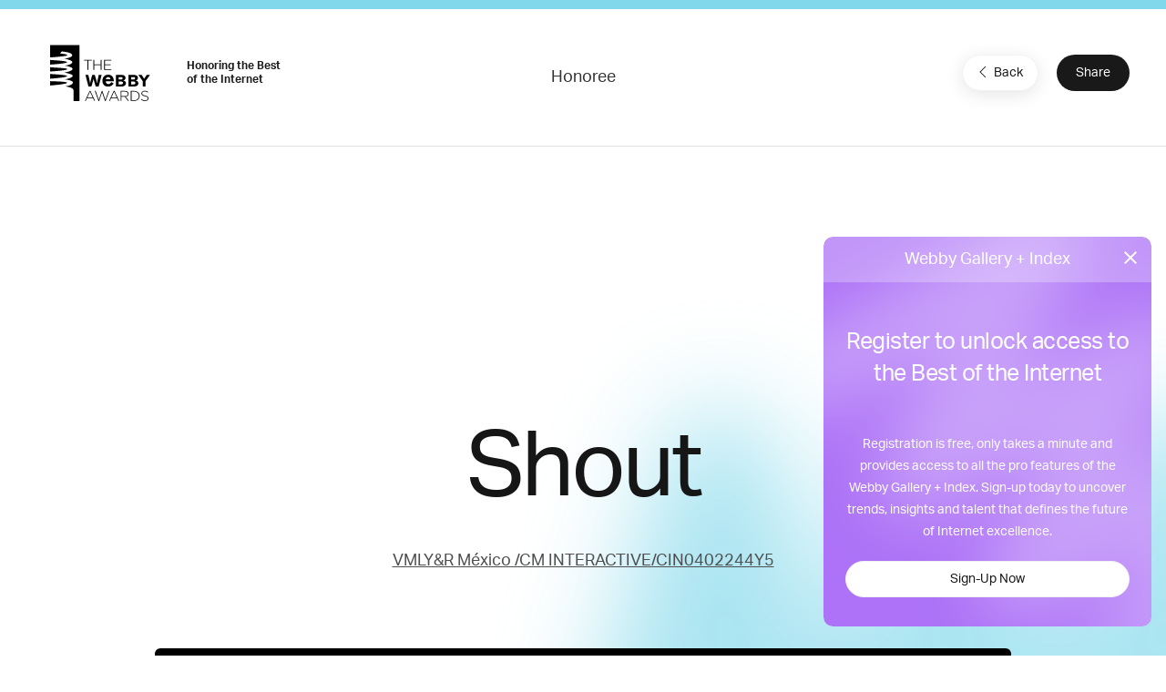

--- FILE ---
content_type: text/html; charset=utf-8
request_url: https://www.google.com/recaptcha/api2/anchor?ar=1&k=6LcC5f8qAAAAAN7E3g2z0N_EoPq3Vri8uXzTmFiO&co=aHR0cHM6Ly93aW5uZXJzLndlYmJ5YXdhcmRzLmNvbTo0NDM.&hl=en&v=N67nZn4AqZkNcbeMu4prBgzg&size=invisible&anchor-ms=20000&execute-ms=30000&cb=4szfxv9ha9qs
body_size: 48662
content:
<!DOCTYPE HTML><html dir="ltr" lang="en"><head><meta http-equiv="Content-Type" content="text/html; charset=UTF-8">
<meta http-equiv="X-UA-Compatible" content="IE=edge">
<title>reCAPTCHA</title>
<style type="text/css">
/* cyrillic-ext */
@font-face {
  font-family: 'Roboto';
  font-style: normal;
  font-weight: 400;
  font-stretch: 100%;
  src: url(//fonts.gstatic.com/s/roboto/v48/KFO7CnqEu92Fr1ME7kSn66aGLdTylUAMa3GUBHMdazTgWw.woff2) format('woff2');
  unicode-range: U+0460-052F, U+1C80-1C8A, U+20B4, U+2DE0-2DFF, U+A640-A69F, U+FE2E-FE2F;
}
/* cyrillic */
@font-face {
  font-family: 'Roboto';
  font-style: normal;
  font-weight: 400;
  font-stretch: 100%;
  src: url(//fonts.gstatic.com/s/roboto/v48/KFO7CnqEu92Fr1ME7kSn66aGLdTylUAMa3iUBHMdazTgWw.woff2) format('woff2');
  unicode-range: U+0301, U+0400-045F, U+0490-0491, U+04B0-04B1, U+2116;
}
/* greek-ext */
@font-face {
  font-family: 'Roboto';
  font-style: normal;
  font-weight: 400;
  font-stretch: 100%;
  src: url(//fonts.gstatic.com/s/roboto/v48/KFO7CnqEu92Fr1ME7kSn66aGLdTylUAMa3CUBHMdazTgWw.woff2) format('woff2');
  unicode-range: U+1F00-1FFF;
}
/* greek */
@font-face {
  font-family: 'Roboto';
  font-style: normal;
  font-weight: 400;
  font-stretch: 100%;
  src: url(//fonts.gstatic.com/s/roboto/v48/KFO7CnqEu92Fr1ME7kSn66aGLdTylUAMa3-UBHMdazTgWw.woff2) format('woff2');
  unicode-range: U+0370-0377, U+037A-037F, U+0384-038A, U+038C, U+038E-03A1, U+03A3-03FF;
}
/* math */
@font-face {
  font-family: 'Roboto';
  font-style: normal;
  font-weight: 400;
  font-stretch: 100%;
  src: url(//fonts.gstatic.com/s/roboto/v48/KFO7CnqEu92Fr1ME7kSn66aGLdTylUAMawCUBHMdazTgWw.woff2) format('woff2');
  unicode-range: U+0302-0303, U+0305, U+0307-0308, U+0310, U+0312, U+0315, U+031A, U+0326-0327, U+032C, U+032F-0330, U+0332-0333, U+0338, U+033A, U+0346, U+034D, U+0391-03A1, U+03A3-03A9, U+03B1-03C9, U+03D1, U+03D5-03D6, U+03F0-03F1, U+03F4-03F5, U+2016-2017, U+2034-2038, U+203C, U+2040, U+2043, U+2047, U+2050, U+2057, U+205F, U+2070-2071, U+2074-208E, U+2090-209C, U+20D0-20DC, U+20E1, U+20E5-20EF, U+2100-2112, U+2114-2115, U+2117-2121, U+2123-214F, U+2190, U+2192, U+2194-21AE, U+21B0-21E5, U+21F1-21F2, U+21F4-2211, U+2213-2214, U+2216-22FF, U+2308-230B, U+2310, U+2319, U+231C-2321, U+2336-237A, U+237C, U+2395, U+239B-23B7, U+23D0, U+23DC-23E1, U+2474-2475, U+25AF, U+25B3, U+25B7, U+25BD, U+25C1, U+25CA, U+25CC, U+25FB, U+266D-266F, U+27C0-27FF, U+2900-2AFF, U+2B0E-2B11, U+2B30-2B4C, U+2BFE, U+3030, U+FF5B, U+FF5D, U+1D400-1D7FF, U+1EE00-1EEFF;
}
/* symbols */
@font-face {
  font-family: 'Roboto';
  font-style: normal;
  font-weight: 400;
  font-stretch: 100%;
  src: url(//fonts.gstatic.com/s/roboto/v48/KFO7CnqEu92Fr1ME7kSn66aGLdTylUAMaxKUBHMdazTgWw.woff2) format('woff2');
  unicode-range: U+0001-000C, U+000E-001F, U+007F-009F, U+20DD-20E0, U+20E2-20E4, U+2150-218F, U+2190, U+2192, U+2194-2199, U+21AF, U+21E6-21F0, U+21F3, U+2218-2219, U+2299, U+22C4-22C6, U+2300-243F, U+2440-244A, U+2460-24FF, U+25A0-27BF, U+2800-28FF, U+2921-2922, U+2981, U+29BF, U+29EB, U+2B00-2BFF, U+4DC0-4DFF, U+FFF9-FFFB, U+10140-1018E, U+10190-1019C, U+101A0, U+101D0-101FD, U+102E0-102FB, U+10E60-10E7E, U+1D2C0-1D2D3, U+1D2E0-1D37F, U+1F000-1F0FF, U+1F100-1F1AD, U+1F1E6-1F1FF, U+1F30D-1F30F, U+1F315, U+1F31C, U+1F31E, U+1F320-1F32C, U+1F336, U+1F378, U+1F37D, U+1F382, U+1F393-1F39F, U+1F3A7-1F3A8, U+1F3AC-1F3AF, U+1F3C2, U+1F3C4-1F3C6, U+1F3CA-1F3CE, U+1F3D4-1F3E0, U+1F3ED, U+1F3F1-1F3F3, U+1F3F5-1F3F7, U+1F408, U+1F415, U+1F41F, U+1F426, U+1F43F, U+1F441-1F442, U+1F444, U+1F446-1F449, U+1F44C-1F44E, U+1F453, U+1F46A, U+1F47D, U+1F4A3, U+1F4B0, U+1F4B3, U+1F4B9, U+1F4BB, U+1F4BF, U+1F4C8-1F4CB, U+1F4D6, U+1F4DA, U+1F4DF, U+1F4E3-1F4E6, U+1F4EA-1F4ED, U+1F4F7, U+1F4F9-1F4FB, U+1F4FD-1F4FE, U+1F503, U+1F507-1F50B, U+1F50D, U+1F512-1F513, U+1F53E-1F54A, U+1F54F-1F5FA, U+1F610, U+1F650-1F67F, U+1F687, U+1F68D, U+1F691, U+1F694, U+1F698, U+1F6AD, U+1F6B2, U+1F6B9-1F6BA, U+1F6BC, U+1F6C6-1F6CF, U+1F6D3-1F6D7, U+1F6E0-1F6EA, U+1F6F0-1F6F3, U+1F6F7-1F6FC, U+1F700-1F7FF, U+1F800-1F80B, U+1F810-1F847, U+1F850-1F859, U+1F860-1F887, U+1F890-1F8AD, U+1F8B0-1F8BB, U+1F8C0-1F8C1, U+1F900-1F90B, U+1F93B, U+1F946, U+1F984, U+1F996, U+1F9E9, U+1FA00-1FA6F, U+1FA70-1FA7C, U+1FA80-1FA89, U+1FA8F-1FAC6, U+1FACE-1FADC, U+1FADF-1FAE9, U+1FAF0-1FAF8, U+1FB00-1FBFF;
}
/* vietnamese */
@font-face {
  font-family: 'Roboto';
  font-style: normal;
  font-weight: 400;
  font-stretch: 100%;
  src: url(//fonts.gstatic.com/s/roboto/v48/KFO7CnqEu92Fr1ME7kSn66aGLdTylUAMa3OUBHMdazTgWw.woff2) format('woff2');
  unicode-range: U+0102-0103, U+0110-0111, U+0128-0129, U+0168-0169, U+01A0-01A1, U+01AF-01B0, U+0300-0301, U+0303-0304, U+0308-0309, U+0323, U+0329, U+1EA0-1EF9, U+20AB;
}
/* latin-ext */
@font-face {
  font-family: 'Roboto';
  font-style: normal;
  font-weight: 400;
  font-stretch: 100%;
  src: url(//fonts.gstatic.com/s/roboto/v48/KFO7CnqEu92Fr1ME7kSn66aGLdTylUAMa3KUBHMdazTgWw.woff2) format('woff2');
  unicode-range: U+0100-02BA, U+02BD-02C5, U+02C7-02CC, U+02CE-02D7, U+02DD-02FF, U+0304, U+0308, U+0329, U+1D00-1DBF, U+1E00-1E9F, U+1EF2-1EFF, U+2020, U+20A0-20AB, U+20AD-20C0, U+2113, U+2C60-2C7F, U+A720-A7FF;
}
/* latin */
@font-face {
  font-family: 'Roboto';
  font-style: normal;
  font-weight: 400;
  font-stretch: 100%;
  src: url(//fonts.gstatic.com/s/roboto/v48/KFO7CnqEu92Fr1ME7kSn66aGLdTylUAMa3yUBHMdazQ.woff2) format('woff2');
  unicode-range: U+0000-00FF, U+0131, U+0152-0153, U+02BB-02BC, U+02C6, U+02DA, U+02DC, U+0304, U+0308, U+0329, U+2000-206F, U+20AC, U+2122, U+2191, U+2193, U+2212, U+2215, U+FEFF, U+FFFD;
}
/* cyrillic-ext */
@font-face {
  font-family: 'Roboto';
  font-style: normal;
  font-weight: 500;
  font-stretch: 100%;
  src: url(//fonts.gstatic.com/s/roboto/v48/KFO7CnqEu92Fr1ME7kSn66aGLdTylUAMa3GUBHMdazTgWw.woff2) format('woff2');
  unicode-range: U+0460-052F, U+1C80-1C8A, U+20B4, U+2DE0-2DFF, U+A640-A69F, U+FE2E-FE2F;
}
/* cyrillic */
@font-face {
  font-family: 'Roboto';
  font-style: normal;
  font-weight: 500;
  font-stretch: 100%;
  src: url(//fonts.gstatic.com/s/roboto/v48/KFO7CnqEu92Fr1ME7kSn66aGLdTylUAMa3iUBHMdazTgWw.woff2) format('woff2');
  unicode-range: U+0301, U+0400-045F, U+0490-0491, U+04B0-04B1, U+2116;
}
/* greek-ext */
@font-face {
  font-family: 'Roboto';
  font-style: normal;
  font-weight: 500;
  font-stretch: 100%;
  src: url(//fonts.gstatic.com/s/roboto/v48/KFO7CnqEu92Fr1ME7kSn66aGLdTylUAMa3CUBHMdazTgWw.woff2) format('woff2');
  unicode-range: U+1F00-1FFF;
}
/* greek */
@font-face {
  font-family: 'Roboto';
  font-style: normal;
  font-weight: 500;
  font-stretch: 100%;
  src: url(//fonts.gstatic.com/s/roboto/v48/KFO7CnqEu92Fr1ME7kSn66aGLdTylUAMa3-UBHMdazTgWw.woff2) format('woff2');
  unicode-range: U+0370-0377, U+037A-037F, U+0384-038A, U+038C, U+038E-03A1, U+03A3-03FF;
}
/* math */
@font-face {
  font-family: 'Roboto';
  font-style: normal;
  font-weight: 500;
  font-stretch: 100%;
  src: url(//fonts.gstatic.com/s/roboto/v48/KFO7CnqEu92Fr1ME7kSn66aGLdTylUAMawCUBHMdazTgWw.woff2) format('woff2');
  unicode-range: U+0302-0303, U+0305, U+0307-0308, U+0310, U+0312, U+0315, U+031A, U+0326-0327, U+032C, U+032F-0330, U+0332-0333, U+0338, U+033A, U+0346, U+034D, U+0391-03A1, U+03A3-03A9, U+03B1-03C9, U+03D1, U+03D5-03D6, U+03F0-03F1, U+03F4-03F5, U+2016-2017, U+2034-2038, U+203C, U+2040, U+2043, U+2047, U+2050, U+2057, U+205F, U+2070-2071, U+2074-208E, U+2090-209C, U+20D0-20DC, U+20E1, U+20E5-20EF, U+2100-2112, U+2114-2115, U+2117-2121, U+2123-214F, U+2190, U+2192, U+2194-21AE, U+21B0-21E5, U+21F1-21F2, U+21F4-2211, U+2213-2214, U+2216-22FF, U+2308-230B, U+2310, U+2319, U+231C-2321, U+2336-237A, U+237C, U+2395, U+239B-23B7, U+23D0, U+23DC-23E1, U+2474-2475, U+25AF, U+25B3, U+25B7, U+25BD, U+25C1, U+25CA, U+25CC, U+25FB, U+266D-266F, U+27C0-27FF, U+2900-2AFF, U+2B0E-2B11, U+2B30-2B4C, U+2BFE, U+3030, U+FF5B, U+FF5D, U+1D400-1D7FF, U+1EE00-1EEFF;
}
/* symbols */
@font-face {
  font-family: 'Roboto';
  font-style: normal;
  font-weight: 500;
  font-stretch: 100%;
  src: url(//fonts.gstatic.com/s/roboto/v48/KFO7CnqEu92Fr1ME7kSn66aGLdTylUAMaxKUBHMdazTgWw.woff2) format('woff2');
  unicode-range: U+0001-000C, U+000E-001F, U+007F-009F, U+20DD-20E0, U+20E2-20E4, U+2150-218F, U+2190, U+2192, U+2194-2199, U+21AF, U+21E6-21F0, U+21F3, U+2218-2219, U+2299, U+22C4-22C6, U+2300-243F, U+2440-244A, U+2460-24FF, U+25A0-27BF, U+2800-28FF, U+2921-2922, U+2981, U+29BF, U+29EB, U+2B00-2BFF, U+4DC0-4DFF, U+FFF9-FFFB, U+10140-1018E, U+10190-1019C, U+101A0, U+101D0-101FD, U+102E0-102FB, U+10E60-10E7E, U+1D2C0-1D2D3, U+1D2E0-1D37F, U+1F000-1F0FF, U+1F100-1F1AD, U+1F1E6-1F1FF, U+1F30D-1F30F, U+1F315, U+1F31C, U+1F31E, U+1F320-1F32C, U+1F336, U+1F378, U+1F37D, U+1F382, U+1F393-1F39F, U+1F3A7-1F3A8, U+1F3AC-1F3AF, U+1F3C2, U+1F3C4-1F3C6, U+1F3CA-1F3CE, U+1F3D4-1F3E0, U+1F3ED, U+1F3F1-1F3F3, U+1F3F5-1F3F7, U+1F408, U+1F415, U+1F41F, U+1F426, U+1F43F, U+1F441-1F442, U+1F444, U+1F446-1F449, U+1F44C-1F44E, U+1F453, U+1F46A, U+1F47D, U+1F4A3, U+1F4B0, U+1F4B3, U+1F4B9, U+1F4BB, U+1F4BF, U+1F4C8-1F4CB, U+1F4D6, U+1F4DA, U+1F4DF, U+1F4E3-1F4E6, U+1F4EA-1F4ED, U+1F4F7, U+1F4F9-1F4FB, U+1F4FD-1F4FE, U+1F503, U+1F507-1F50B, U+1F50D, U+1F512-1F513, U+1F53E-1F54A, U+1F54F-1F5FA, U+1F610, U+1F650-1F67F, U+1F687, U+1F68D, U+1F691, U+1F694, U+1F698, U+1F6AD, U+1F6B2, U+1F6B9-1F6BA, U+1F6BC, U+1F6C6-1F6CF, U+1F6D3-1F6D7, U+1F6E0-1F6EA, U+1F6F0-1F6F3, U+1F6F7-1F6FC, U+1F700-1F7FF, U+1F800-1F80B, U+1F810-1F847, U+1F850-1F859, U+1F860-1F887, U+1F890-1F8AD, U+1F8B0-1F8BB, U+1F8C0-1F8C1, U+1F900-1F90B, U+1F93B, U+1F946, U+1F984, U+1F996, U+1F9E9, U+1FA00-1FA6F, U+1FA70-1FA7C, U+1FA80-1FA89, U+1FA8F-1FAC6, U+1FACE-1FADC, U+1FADF-1FAE9, U+1FAF0-1FAF8, U+1FB00-1FBFF;
}
/* vietnamese */
@font-face {
  font-family: 'Roboto';
  font-style: normal;
  font-weight: 500;
  font-stretch: 100%;
  src: url(//fonts.gstatic.com/s/roboto/v48/KFO7CnqEu92Fr1ME7kSn66aGLdTylUAMa3OUBHMdazTgWw.woff2) format('woff2');
  unicode-range: U+0102-0103, U+0110-0111, U+0128-0129, U+0168-0169, U+01A0-01A1, U+01AF-01B0, U+0300-0301, U+0303-0304, U+0308-0309, U+0323, U+0329, U+1EA0-1EF9, U+20AB;
}
/* latin-ext */
@font-face {
  font-family: 'Roboto';
  font-style: normal;
  font-weight: 500;
  font-stretch: 100%;
  src: url(//fonts.gstatic.com/s/roboto/v48/KFO7CnqEu92Fr1ME7kSn66aGLdTylUAMa3KUBHMdazTgWw.woff2) format('woff2');
  unicode-range: U+0100-02BA, U+02BD-02C5, U+02C7-02CC, U+02CE-02D7, U+02DD-02FF, U+0304, U+0308, U+0329, U+1D00-1DBF, U+1E00-1E9F, U+1EF2-1EFF, U+2020, U+20A0-20AB, U+20AD-20C0, U+2113, U+2C60-2C7F, U+A720-A7FF;
}
/* latin */
@font-face {
  font-family: 'Roboto';
  font-style: normal;
  font-weight: 500;
  font-stretch: 100%;
  src: url(//fonts.gstatic.com/s/roboto/v48/KFO7CnqEu92Fr1ME7kSn66aGLdTylUAMa3yUBHMdazQ.woff2) format('woff2');
  unicode-range: U+0000-00FF, U+0131, U+0152-0153, U+02BB-02BC, U+02C6, U+02DA, U+02DC, U+0304, U+0308, U+0329, U+2000-206F, U+20AC, U+2122, U+2191, U+2193, U+2212, U+2215, U+FEFF, U+FFFD;
}
/* cyrillic-ext */
@font-face {
  font-family: 'Roboto';
  font-style: normal;
  font-weight: 900;
  font-stretch: 100%;
  src: url(//fonts.gstatic.com/s/roboto/v48/KFO7CnqEu92Fr1ME7kSn66aGLdTylUAMa3GUBHMdazTgWw.woff2) format('woff2');
  unicode-range: U+0460-052F, U+1C80-1C8A, U+20B4, U+2DE0-2DFF, U+A640-A69F, U+FE2E-FE2F;
}
/* cyrillic */
@font-face {
  font-family: 'Roboto';
  font-style: normal;
  font-weight: 900;
  font-stretch: 100%;
  src: url(//fonts.gstatic.com/s/roboto/v48/KFO7CnqEu92Fr1ME7kSn66aGLdTylUAMa3iUBHMdazTgWw.woff2) format('woff2');
  unicode-range: U+0301, U+0400-045F, U+0490-0491, U+04B0-04B1, U+2116;
}
/* greek-ext */
@font-face {
  font-family: 'Roboto';
  font-style: normal;
  font-weight: 900;
  font-stretch: 100%;
  src: url(//fonts.gstatic.com/s/roboto/v48/KFO7CnqEu92Fr1ME7kSn66aGLdTylUAMa3CUBHMdazTgWw.woff2) format('woff2');
  unicode-range: U+1F00-1FFF;
}
/* greek */
@font-face {
  font-family: 'Roboto';
  font-style: normal;
  font-weight: 900;
  font-stretch: 100%;
  src: url(//fonts.gstatic.com/s/roboto/v48/KFO7CnqEu92Fr1ME7kSn66aGLdTylUAMa3-UBHMdazTgWw.woff2) format('woff2');
  unicode-range: U+0370-0377, U+037A-037F, U+0384-038A, U+038C, U+038E-03A1, U+03A3-03FF;
}
/* math */
@font-face {
  font-family: 'Roboto';
  font-style: normal;
  font-weight: 900;
  font-stretch: 100%;
  src: url(//fonts.gstatic.com/s/roboto/v48/KFO7CnqEu92Fr1ME7kSn66aGLdTylUAMawCUBHMdazTgWw.woff2) format('woff2');
  unicode-range: U+0302-0303, U+0305, U+0307-0308, U+0310, U+0312, U+0315, U+031A, U+0326-0327, U+032C, U+032F-0330, U+0332-0333, U+0338, U+033A, U+0346, U+034D, U+0391-03A1, U+03A3-03A9, U+03B1-03C9, U+03D1, U+03D5-03D6, U+03F0-03F1, U+03F4-03F5, U+2016-2017, U+2034-2038, U+203C, U+2040, U+2043, U+2047, U+2050, U+2057, U+205F, U+2070-2071, U+2074-208E, U+2090-209C, U+20D0-20DC, U+20E1, U+20E5-20EF, U+2100-2112, U+2114-2115, U+2117-2121, U+2123-214F, U+2190, U+2192, U+2194-21AE, U+21B0-21E5, U+21F1-21F2, U+21F4-2211, U+2213-2214, U+2216-22FF, U+2308-230B, U+2310, U+2319, U+231C-2321, U+2336-237A, U+237C, U+2395, U+239B-23B7, U+23D0, U+23DC-23E1, U+2474-2475, U+25AF, U+25B3, U+25B7, U+25BD, U+25C1, U+25CA, U+25CC, U+25FB, U+266D-266F, U+27C0-27FF, U+2900-2AFF, U+2B0E-2B11, U+2B30-2B4C, U+2BFE, U+3030, U+FF5B, U+FF5D, U+1D400-1D7FF, U+1EE00-1EEFF;
}
/* symbols */
@font-face {
  font-family: 'Roboto';
  font-style: normal;
  font-weight: 900;
  font-stretch: 100%;
  src: url(//fonts.gstatic.com/s/roboto/v48/KFO7CnqEu92Fr1ME7kSn66aGLdTylUAMaxKUBHMdazTgWw.woff2) format('woff2');
  unicode-range: U+0001-000C, U+000E-001F, U+007F-009F, U+20DD-20E0, U+20E2-20E4, U+2150-218F, U+2190, U+2192, U+2194-2199, U+21AF, U+21E6-21F0, U+21F3, U+2218-2219, U+2299, U+22C4-22C6, U+2300-243F, U+2440-244A, U+2460-24FF, U+25A0-27BF, U+2800-28FF, U+2921-2922, U+2981, U+29BF, U+29EB, U+2B00-2BFF, U+4DC0-4DFF, U+FFF9-FFFB, U+10140-1018E, U+10190-1019C, U+101A0, U+101D0-101FD, U+102E0-102FB, U+10E60-10E7E, U+1D2C0-1D2D3, U+1D2E0-1D37F, U+1F000-1F0FF, U+1F100-1F1AD, U+1F1E6-1F1FF, U+1F30D-1F30F, U+1F315, U+1F31C, U+1F31E, U+1F320-1F32C, U+1F336, U+1F378, U+1F37D, U+1F382, U+1F393-1F39F, U+1F3A7-1F3A8, U+1F3AC-1F3AF, U+1F3C2, U+1F3C4-1F3C6, U+1F3CA-1F3CE, U+1F3D4-1F3E0, U+1F3ED, U+1F3F1-1F3F3, U+1F3F5-1F3F7, U+1F408, U+1F415, U+1F41F, U+1F426, U+1F43F, U+1F441-1F442, U+1F444, U+1F446-1F449, U+1F44C-1F44E, U+1F453, U+1F46A, U+1F47D, U+1F4A3, U+1F4B0, U+1F4B3, U+1F4B9, U+1F4BB, U+1F4BF, U+1F4C8-1F4CB, U+1F4D6, U+1F4DA, U+1F4DF, U+1F4E3-1F4E6, U+1F4EA-1F4ED, U+1F4F7, U+1F4F9-1F4FB, U+1F4FD-1F4FE, U+1F503, U+1F507-1F50B, U+1F50D, U+1F512-1F513, U+1F53E-1F54A, U+1F54F-1F5FA, U+1F610, U+1F650-1F67F, U+1F687, U+1F68D, U+1F691, U+1F694, U+1F698, U+1F6AD, U+1F6B2, U+1F6B9-1F6BA, U+1F6BC, U+1F6C6-1F6CF, U+1F6D3-1F6D7, U+1F6E0-1F6EA, U+1F6F0-1F6F3, U+1F6F7-1F6FC, U+1F700-1F7FF, U+1F800-1F80B, U+1F810-1F847, U+1F850-1F859, U+1F860-1F887, U+1F890-1F8AD, U+1F8B0-1F8BB, U+1F8C0-1F8C1, U+1F900-1F90B, U+1F93B, U+1F946, U+1F984, U+1F996, U+1F9E9, U+1FA00-1FA6F, U+1FA70-1FA7C, U+1FA80-1FA89, U+1FA8F-1FAC6, U+1FACE-1FADC, U+1FADF-1FAE9, U+1FAF0-1FAF8, U+1FB00-1FBFF;
}
/* vietnamese */
@font-face {
  font-family: 'Roboto';
  font-style: normal;
  font-weight: 900;
  font-stretch: 100%;
  src: url(//fonts.gstatic.com/s/roboto/v48/KFO7CnqEu92Fr1ME7kSn66aGLdTylUAMa3OUBHMdazTgWw.woff2) format('woff2');
  unicode-range: U+0102-0103, U+0110-0111, U+0128-0129, U+0168-0169, U+01A0-01A1, U+01AF-01B0, U+0300-0301, U+0303-0304, U+0308-0309, U+0323, U+0329, U+1EA0-1EF9, U+20AB;
}
/* latin-ext */
@font-face {
  font-family: 'Roboto';
  font-style: normal;
  font-weight: 900;
  font-stretch: 100%;
  src: url(//fonts.gstatic.com/s/roboto/v48/KFO7CnqEu92Fr1ME7kSn66aGLdTylUAMa3KUBHMdazTgWw.woff2) format('woff2');
  unicode-range: U+0100-02BA, U+02BD-02C5, U+02C7-02CC, U+02CE-02D7, U+02DD-02FF, U+0304, U+0308, U+0329, U+1D00-1DBF, U+1E00-1E9F, U+1EF2-1EFF, U+2020, U+20A0-20AB, U+20AD-20C0, U+2113, U+2C60-2C7F, U+A720-A7FF;
}
/* latin */
@font-face {
  font-family: 'Roboto';
  font-style: normal;
  font-weight: 900;
  font-stretch: 100%;
  src: url(//fonts.gstatic.com/s/roboto/v48/KFO7CnqEu92Fr1ME7kSn66aGLdTylUAMa3yUBHMdazQ.woff2) format('woff2');
  unicode-range: U+0000-00FF, U+0131, U+0152-0153, U+02BB-02BC, U+02C6, U+02DA, U+02DC, U+0304, U+0308, U+0329, U+2000-206F, U+20AC, U+2122, U+2191, U+2193, U+2212, U+2215, U+FEFF, U+FFFD;
}

</style>
<link rel="stylesheet" type="text/css" href="https://www.gstatic.com/recaptcha/releases/N67nZn4AqZkNcbeMu4prBgzg/styles__ltr.css">
<script nonce="OW0yqIECnJiJNPzmI7xzHg" type="text/javascript">window['__recaptcha_api'] = 'https://www.google.com/recaptcha/api2/';</script>
<script type="text/javascript" src="https://www.gstatic.com/recaptcha/releases/N67nZn4AqZkNcbeMu4prBgzg/recaptcha__en.js" nonce="OW0yqIECnJiJNPzmI7xzHg">
      
    </script></head>
<body><div id="rc-anchor-alert" class="rc-anchor-alert"></div>
<input type="hidden" id="recaptcha-token" value="[base64]">
<script type="text/javascript" nonce="OW0yqIECnJiJNPzmI7xzHg">
      recaptcha.anchor.Main.init("[\x22ainput\x22,[\x22bgdata\x22,\x22\x22,\[base64]/[base64]/[base64]/[base64]/[base64]/[base64]/YihPLDAsW0wsMzZdKTooTy5YLnB1c2goTy5aLnNsaWNlKCkpLE8uWls3Nl09dm9pZCAwLFUoNzYsTyxxKSl9LGM9ZnVuY3Rpb24oTyxxKXtxLlk9KChxLlk/[base64]/[base64]/Wi52KCk6Wi5OLHItWi5OKSxJPj4xNCk+MCxaKS5oJiYoWi5oXj0oWi5sKzE+PjIpKihJPDwyKSksWikubCsxPj4yIT0wfHxaLnUseCl8fHUpWi5pPTAsWi5OPXI7aWYoIXUpcmV0dXJuIGZhbHNlO2lmKFouRz5aLkgmJihaLkg9Wi5HKSxyLVouRjxaLkctKE8/MjU1OnE/NToyKSlyZXR1cm4gZmFsc2U7cmV0dXJuIShaLlU9KCgoTz1sKHE/[base64]/[base64]/[base64]/[base64]/[base64]\\u003d\x22,\[base64]\x22,\x22w7swLwAWw7TDoVrCkHLDscO8w4w9f3PClwZ2w5nCg3bDpMKhScKpYsKlXATCmcKIXk3DmV4Tc8KtXcO0w70hw4tyGjF3wp5fw689ccOoD8KpwoJSCsO9w4nCnMK9LSlOw75lw4/DrjN3w6zDscK0HTrDusKGw44DF8OtHMKHwo3DlcOeCMOYVSxfwpQoLsO0VMKqw5rDpT59wohVCyZJwq/DvcKHIsOywpwYw5TDjsOJwp/Ciy12L8KgScOFPhHDnWHCrsOAwpDDs8Klwr7DrMOmGH5kwrRnRCF+WsOpSRzChcO1asKEUsKLw5zCkHLDiT8ywoZ0w7dowrzDuUNCDsOewozDsUtIw7ZzAMK6wo7CtMOgw6ZqAMKmNCduwrvDqcKmd8K/fMK4K8Kywo0Fw6DDi3YDw6RoACAww5fDu8OXwpbChmZuf8OEw6LDlsK9fsOBEcO0RzQAw65Vw5bCvcK4w5bCkMO9PcOowpN/wo4QS8OwworClVlycsOAEMOXwql+BXnDqk3DqXTDjVDDoMKZw6Rgw6fDlsOsw61bGB3CvyrDmDFzw5okYXvCnmrCvcKlw4BbPEYhw7TCmcK3w4nCosKqDikgw5QVwo9SASFYXcK8SBbDgsOrw6/Ct8K5wqbDksOVworCkSvCnsOfLjLCrSo9Bkd5wovDlcOUBMKWGMKhFmHDsMKCw5klWMKuHF9rWcKFZcKnQCTCvXDDjsOgwqHDncO9aMOKwp7DvMK5w7DDh0IMw5Ydw7YcF244XgRZwrXDrFTCgHLCoRzDvD/Dnk3DrCXDj8O6w4IPC1jCgWJsBsOmwpcTwrbDqcK/woIvw7sbAMOSIcKCwolXGsKQwoTCg8Kpw6NBw49qw7kNwrJRFMO8woxUHw/Ch0c9w6nDgBzCisOVwqEqGHjCoiZOwpRkwqMfN8O1cMOswqM1w4Zew4xUwp5CRFzDtCbCoQvDvFVAw5/DqcK5f8OIw43Dk8KgwqzDrsKbwr/Dq8Kow7DDi8OWDWFsX1Z9wobCkAprUcKpIMOuFcKnwoEfwp/[base64]/Dp1XCj2rClcOHbyducAsDw7vDkHl6IcKhwqREwrYkwpHDjk/DlMOyM8KKYcKhO8OQwq8jwpgJfGUGPE97woEYw7YgwqQSQiTDosKXWcOmw5BxwqXCtcK9w4bCnFpmwprCnsKzAsKiwqfCssKxNV7CvXLDsMKMwpvDtsK4TcObLxbDq8K/wpzDlBLClcO7GDjChcK/bm0pw6kdw4fDsDDDkW7DusOrw782PHbCqXzDssKlT8OwdsOSZcOBfB7DrFRXwrYPS8O5HDFVWlJCwqLCpMK0KG7DqcK5w63DucOLWFdkC2/Cs8OEfsOzcA0hLGBuwpfCnCoqw5nDgsOSHTE1w7jCg8KbwpRbw7k/w6XCrWhPw4gnODpSw5zCocOXw5DCmX3DohJ3RsKNEMOXwqbDkMOBw5QBJl9eSg8je8OHUsKcD8OOMmbCocKgXMKSd8KzwpnDmznCtiYLaxgHw7XCosO/[base64]/CtVbDuSQ4TsKwSMOeTsOhAsOKXMOID8KXw7HCjxvDu1DDgsKHaETCuULClsK6ZsO7wrjDnsOCwrNZw7LCpXgtH3LCkcOLw5bDgxTDicKLwokjD8OgCsONV8KIw6Bhw6bDiWnCqGvClGvChy/[base64]/CjsOgwpDCjRDCtMOGYcKDGz3CsA/CiXTDisOCBkttwq3Dm8OMwrBcagVowp3DlVLDusK/VxHClsOhw7TCmcK0wrvCpMKlwp0rwonCiW3CownCr3TDssKmGzTDgsKPFcOYdsOSLUh1w5bCm2vDji0kw6bCtMOUwrB9CsOzDwB/JsKyw7MNwpXCs8O/J8KjVD9QwqfDvkPDsVM3KxvDmcOGwol4w6NtwrfCnlnDr8O9R8Oiw74iKsOTEcK1wq/DnUlgGMOzdh/CogfCtBkMbsOUw6nDilkkVcKewoFMdcOXRhHDo8KzNMKlE8O8DXnDvcOgK8OqRnVRVzfCgcKOLcOFwphzUjVbw61bBcKsw4/[base64]/w6UYVMKwVsOMwpfDjcKJw5IcwqHDlsO+GScYG0Vew7QrEHcLwq0xw48mfXDCtMKjw7RAwrV/fWPCh8OaV1PCiBQrw6/CtMK5eXLDugJXw7LDosKvwp/[base64]/CssOKL8Otw6IoSMOgIXotPEzDvcKIVwXCiyU6UMKAwqDDgMOxAMKuL8O1AzvDjcOjwp/DlB/DsTpjUsKQw7/DlsOUwrplw54Zwp/CrmfDjnJRGsOIwpvCvcKUK1BZVcKyw7pxwqfDpkjCqcOjFHc/w5c/wrx8ZsKodygeS8OPSsONw53CmThrwrJcwrjDgWIBwoUgw77Dg8KgQcKBw6/DiDN4wq9paDFgw4nCtsK3w4fDusKiRkrDik3CncKNRA8qFWfClcOBKcOmc0lhGwQoJ2LDuMOPEHYvF3JQwoXDogTDiMOSw40Hw4rCsUMmwpFKwolUeyHDocONDsO1wqPCk8OYecO4WsOSGz1dFSJOJTQTwpDCu3vCkUQIPzfDpsK/ER3DscKjfnLDkxgAE8OWUU/DncOUwq/DuW1MJMK2OsKwwqEJwq/Ds8ObaGZjwrPCg8OPw7YrUAbDjsKew75IwpbCiMOfPsKTSxhMw7vCo8KJw6wjwpDCm1fChiFWd8O1wrMZRT8GNMKFScObwrnDv8Kvw5jDjsKzw4VBwp3CocOYG8OYDsOZajHCksO0wr9gwpgKwowzfxvCmxXCpzwyEcOhFDLDpMKgLcK/ZlvCgMOPNsOhQ1TDjMOJVyLDij3DnsOiOMKyGy3DuMK/fykyTH1zesOkIygUw7pqR8KJw4xGw57CvnYRwq/CrMKsw5/DpsK0I8KAag4lIDIBKCHDqMONEGl8MMKzU0rCjsKPwqTDiEcQw6/DicOJSCkYwpcfKsKiVsKbWijDg8KbwqYQMWvDmsOTK8O6wo4YwoHDnErCoiPCi15zw78Ow7/DpMO+wpVJDHPDoMKfwpLDuAkow5fDrcK6XsKOw4jDojrDtMOKwqjCj8KQwqTDtsO+wrvDv1fDi8O6wrtgfCQVwrjCpcKXw53DlgojZTLCp0tuaMKXFcOOw47Du8KGwqtuwoVCO8Oadg3CmybDqgLDm8KMJcOww7hhMcO/HMOuwqXCt8OYM8OkfsKCw63Cim8vDcKUaRPCtl/CrUfDm0Usw7YOAXHDicKMwpLDk8KwIcKNI8K5acKSa8KoGnpBw7kAWHx5woLCocKRDAjDqsKoKsK7wpAOwpUwWMObwpjDpcK5OcOvOCfDtcOOWh5oQk3CvQk3w7MdwonCtsKdYsKhYcK1wosLwrM3G0xgEArDrcOBworDs8KvYWNHWsOzGXs8w4dqQlB/EcKUWcOJMxLDtCXChiFCwq/[base64]/DpjDCmcKqwqtoUxzCgRPDlCDCtzHDisOjwrh/wp7CjzhVPcK+cSvDkQxpATzCmxXDl8OSw7rCpsO3wpbDjQnCvmFPRMOEw4jCmMO+ccKUw6Izwp/DpMKZw7RUwpYMw4pNK8O9w64VdMOBwrQiw7BAXsKBwqZHw4PDnFVwwo/Dl8KkaVPCmSt7EzLCu8OpRcOxw4PCtsOgwqURAG3DmMO8w4HCscKEVsKiIXbCnl9mwrBkw7HCo8KxwoTDp8K4U8K6wr1TwrI+w5LCq8O/ZV8xGHVdwoNzwoYYwqfCrMKCw4vDlx/DoWzCssOJLATDkcKgQcOQXcKwGcKjQg/CrMOYwqQTwrHCq0tJNQvClcORw7oHF8K/bkrDiTbDt2cWwo9GEShzw6scWcOkImrCrjXChcOMw6dTwrhlw7HDoVrCqMKlwoFXw7ViwpBvwo8MaBzCpsKawoQqJcK+d8OjwolqTQNsPCwCHMKbw745w5zDkW0zwr/DjGhAf8K+BsKtacKKJMK4w7RPH8OzwplCwqfCuHldwqYcO8KOwqYOGzhcwp4bL0vDiWkGwrNxNMKIw7/CqcKYQnRYwol4ODPCuDbDrsKKw54Mw791w73DnXfCtcOjwrDDo8OeXxUGw7bCo0LCicOrXQrCncOVIMKywq3CqxLCqsOwL8OfNTDDmFlCwofDr8KJa8O8wrrCtsORw7/DmQwvw5DCpi8Mwpt7woFzwqfChcOeB3/DrH5cZCUhax8fbsOEwqcuW8Okw55LwrTDnsKBMMKJwq5SAHoBw65GZhFnw44jLsOpAgc7wrjDksK0wq5oWcOwecOQw5XCncOHwotGwrHDlcKkLMOhwq7DmXfDgncTC8KdKDXDpibCnUA7HS3CtsOBw7YRw6Z6CcODCx7DmMO0w6fDjMK/Wl7DqcKKwqF2wq8vDwZuRMOnRxE+wrbCicOjEykcdSNdPcKIF8OFRSHCugUyWsK5G8OeN0hlwrzDvsKAX8OFw4FaUU/DpXtlekXDucOww5HDoCHCmwDDvU/[base64]/CrVnDo8K/w5BYUUvDucKPwqTDocOow47Cm8KOw5t/BsOAJBRRw4rCsMOoWFbCq3VjNsKzHWTDkMKpwqRdK8KOwqV9w77DmsOsFwoWw4HCvsK6H2E3w5XDkR/DhFfDpMOsCsOqYXcSw57DhS/Drj7DsCFhw6hxNcOYwrTDqidAwqxiwqkpS8OFwp0vHCzDnT/DicKjwrFYLcKzw5dow4Ndwopdw51/wrkVw6HCncKYCFnCjEFyw64swoXDi3fDq35EwqVawq5zw54UwqDDnH5/aMK1W8Ksw4bCmMOsw7dFworDocOnwqvDnHglwp0Ow6DDoQrCuHfDtHTCg1LCosOqw7/CgcONaXwZwpkEwqDDgHzCk8Klwr3DoiZaJFnDh8OoWkA+BcKbOykRwoPDvDDCkcKAS37Cr8O5dcOEw5HCl8Onw6jDk8Kjw6rCs0Rbwr0uIsKrwpMiwrR4wrLCgTnDkcOCXnrCrsOpX2PDm8OWUVJiE8KSE8OwwpTDpsKzwqjChkQNcknDlcO9w6BBwrPDnB/[base64]/DiSrCmQ1LFmMcED7Do8OYGxYnwo7CqV/Cq2nCqcKewqrDscKkVRfCsA3ClhdtSk3Ci3fCtjbCgsOgMCvDm8K5wrnDo24kwpZXw6TClknCkMOIMcK1w43DpMO9w77CvAN7wrnDlVxLwofCrsOaw5PDh1tKw63DsGjDuMK+cMO5wo/CkxICwpxXIVTChsKOwrwxwrpEXU1Ww7fDjmNZwpV9wobDiyJ0DDBBw5MkwrvCqCE+w7lfw4nDmnbDl8KDMcOYwpnCj8KHVMO3wrItfcKsw6EawqYYwqTDksOdBC8IwpnCtcKGw5w3w7/DvFbDt8K1SzrCgkcywrfCpMK0w5p6w7F8OMK3fxpWBkhEesKNGsOQw654WDXDpMO2RH3DocOcwoDDhMOnw6oGTsO7IsO1SsKsXBUdwoQtOjvDscKww6BRw7MjTzYVwpvDgRzDrMO/w6NPw7NEUMO4TsKEwpAMwqswwoHDo03DjsOLNn1hw4zDoj/Cv0DCsGzDjVTDmzHCs8OawqtYcMO1eFZwCMKJfMK3Gg97KjLCjSzCtsOvw5rCripbwrMzbHE+w40PwqtawrjCn1rCvH98w7YZbWHCgcKXw63Ck8OePlZXQcKoAV8KwolqZ8K9csOfWMKkwp5Vw4bCiMKDw7cMw7FaHcOXw4vCunzDjTNmw6HCpsO9OsK0wq9fN0/Ckx/CssOMOcOSKsOkbCPClhccEcKzwr7CocOIw5QSw5DCoMOhecOzLHU+IcKCRHdYSGbCjsK6w6oBwpLDjS/DrMKoUsKsw7k8SsKmw4jClcKsSSrDmB3CkMKydsOVw5DCrBrCh3EjKMO1AsKLwrfDqmfDmsK3w4PCgsKqwpguJAfCh8KCMmE+T8KPwoILw6QewrDCpkpkwqk4wp/CjxosdlEbG3LCosK9ccKTVikhw55YZ8OtwqIEFcK/w6Usw4vDjildacOZJ0xqKMKfU2rCjWvCuMOhcRTDiRohw65mXi46w7/[base64]/[base64]/CiRxcNRF7VgvChlTDviHDplXDmnEoMSoQN8KeOxzDmXrCt1vDr8Kdw4rDpMOlMsKIwr8PH8KYNsOCwpjDnkXCjx9BbMObwqA4MiZqYGwfHsO0QGrDssO5w5ckw4JMwrRYFTDDiz3CrMOow5LCrmstw4/ClwMhw4DDn0TDqA4nAhTDnsKIw47Cj8KRwohFw5vDvDvCssOiw5TCl2/CmRjCpsOyTxN1A8OFwrhdwr/Do1lgw6t4wo1uPcOow6IRZQDCgcOPwp5nw79NR8ONCcOwwo9DwqpBw5NIwr3DjRPDlcODEnjDvhwLw5jDosOJw6xtGz/[base64]/Ci8O4fEsnw6pJZsO+VF/Dh8Kww4ZpAsOLT0DDkMKwD8KHbn0jScKGPwY1IjUcwqTDqsOmN8O5wox4VwLCgk3CgsKlbSITwoQkJMOdKj3Di8K7UAZjw7bDg8K3DGZcFsKJwrd4MBN8C8KyQn/Cv0nDtBlmV2TDvyIFwpliw7wcAD9TBlHDk8KhwrMNVMK7PUB4d8KoYX8cwqQTwq/Ck1p1VjXDliHDoMKTH8KRwrnCtGNtZsOHwooMc8KDGHjDmmkJPWkVFGbCr8OfwoXCo8KFwo3DgcOOa8KcQGgmw7rDmUlywpcWb8KUYH/CrcK8wpXCicO+w4TDssOSAsKmAMKzw6TCgifCvsKywqRVIGh1wpjDjMOsWsOWNMK+Q8KswpAdS0EGYV5dUWrCpRXDm3PCpsOYwrnCjVnDjMOmc8KofMOXDG1dwoczEEsnwqsTwrTDkcOywrNbcnbDisOPwq7ClGTDicOlwpVgaMOYwq9/[base64]/fsKOcwI6wr1Ew4NLcQJragzCh1/CqcKHwpRPEx0yw4LCgcOow4oiw7rCssOOwqMSWcOvT1TDoDItaGrDvlzDtMOOwrMvwocPLyEyw4TCmBZLBFxfbsKWw57DlCDDlMOoKMO+EARdXHrCjEbCtMOEw4bCqwvCksKJTcKmw5Y4w4XDi8KLw4FWNcKkK8K9wrPDryBGNUTDiRrCsCzCgsKVQsKsJ3Y0woNvCg/[base64]/[base64]/DrH3CjcOqwopkw67CmcOkb8OnNMKMwpIHw70YLjbCs8Ocwr/CtcOWMHjDqcO7wrHDojtIw7QDw4Z7woBwD25pw57DhcKVCQNuw5hmKzVCLMKCacOsw7UzdG3Dq8K8eXTCnH05McO7KWnClMOoE8KPSSJKUE3CtsKTWWdmw5bCsAnDkMONJgLDv8KjLXJ2w6NDwpYVw54nw5l1ZsOEMgXDscK2OcOeBVBHwp3DuzbCicO/[base64]/DMOYUsKNw5k/[base64]/CscOsw4U8PA/Dp1DCris4w5Aew7hJw6DDvWxuwp46T8Kdc8OfwpvCsRdgc8KLMMONwrJxw4Jyw5wrwrvDrlFcw7BkND0YIcKufMO0wrvDhUYMcMO8MEp8BGRDTCI7w7zCvMK2w7dMwrZuSTI0QMKow6xOw6IDwp/Cmj5Xw67CjEY+wrvChhRtAxMcch9oTCRNwrsZT8KsacKDIDzDh13CsMKkw7AyTB/[base64]/W157w7jCkMO6wooFKVbDjGrCkionWiB7w4/Ch8OCwrfCvMKrZsOTw7HCiWwSb8O5wpVBwq7CgsKTGBHDvcK6wqvCmwM8w4XCvFVswq0zC8Kdw4YaWcOxEcKQccOLPsONw5/[base64]/DsOgOcOxb8OqwqjDl8KaeQVRbzJwcVhywpE7wrbDlsKRTcOiZzPCm8KZXU4RSMO/O8KPw6zCjsOBNS5ew6vDrRbCmkfDv8OrwrzDgUZgw5U7djHDgF7CmsKXwqRABhQKHEHDrXXCqyPCrMKlM8OwwpbCgyt/w4PCp8KlEsKhFcOUw5cdUsOxQm1BDcKBwpdpEXxsFcOkwoBePWoUw5/DoFFFw6HCq8K/S8KIYVzCplklZT3DuDMAIMONRsKxccOow6HDkMOBNmwnBcKpZjHClcK6wrpcSGw2dsK0CyV8wprCvsKlYsOzX8Kiw73CtcOhAMKVX8Kpw4XCgcOiwpZAw7zCv24LQChmQsKWdsKBbm7DrcOlw4NaByA/[base64]/aEUZw4DDnMO0wpljw5jDu8Kvw50cwo7CtGLDmXZsLAltwow9w7XCgSjCmCbCmT0SRW97esKAWsKmwpvCrBPCtAvCusOgIgJ5csOWASsFwpUMQUIHwpgzworCtMK4w6jDusOfYDFIw4vDksOWw614KcKKCAzCjcOHw5YxwrANdg/DksOEKR1gCgzCqwrCsQZtw5ABwoZFMcOCwokjZsKPwpNdaMOXwpFJIm88aj98wqzDhykBcS3CunpRKMKzehcaKR9bUwFbA8K0w73DuMK1wrJqw6QKccKbAsOXwqF/wrzDhMOhbxkgCxTCnsOuw6pvRsOrwp3CvU5Qw6TDuCnChcKzBMKhwr5qRG9oK2FlwrpfXCLDvsKVAcOOXMKedMKEwqjDn8OgXAdIUDHCk8OXaV/CsnHCkSRDw5B9KsOrwq1Hw7jCvWx/w5zDjMOdwrFwG8OJwozCjX3CocK4w6hmWzMTw7rDlsOiwrXCqCgiDWYTaHLCqMKtwqfDuMO9wp8Jw78qw5jCqcOqw7tOSVrCvH3DmjBRUQrDuMKlPcKELEJvw6TDvUklZzHCucKnw4EHb8OrWxF/Ik5zwrx/wpfCvsOGw7PDohEJw4/CicO8w6/CnAkDaAVGwrPDr09XwqomTMKJWcOwAjJdw5vCncOGXCZFXyrCn8OfST7CuMOrTRNVJhoSw71HMWrDq8KrecKHwqF+wpbDuMKeZmnCg2B9cS53P8Krw47DunTCkMO/w6AXVBpuwqBjEMK/M8OowoM8HQ0GQ8OcwrI9DyheKyfCoDjCvcOxZsOGw5AcwqNuacORwpoFOcO6w5sjODPDv8KHcMO2w4PDpsOiwqTCrR/DlMOBwoxyRcOQC8OgQDPDnD/[base64]/wrbCqkjDqSbCgnxcZ8OxYMKswq1UO23CrlNZw5pawrTCqjVEwrrChDLDu2wHYRzDoTrDtxpnw4RrTcK3PcKkD27DjsOpw47Ct8KswqbDv8OSKMKTRsOTwoZGwrHDi8Kewqo/w6PDt8KbJkDCqRsfwqvDkCrCrUHDl8KzwrUOwoLChEbCrABYdsOmw6/[base64]/Y8KZw4sAbsOjwp1eSsK0wozCr3URDW9zQQc9EMOfw5rDpMOnG8K6wpNCwpzCkn7Ct3Vxw7vCmifCtcKUw5gDw7LDi0zCsnxuwqc/[base64]/[base64]/Ci8OEf8ONccO+OMOZw4rDjMOPw4J5w7lxHBvDuBUlSnVIwqB4VcK/[base64]/[base64]/[base64]/Csx3DlghIUUbCvnHDnsK+RjrDu3RXw6DCuMO1w5jCvmhpw6BoE1PCmXNSwo7DjsOHIcOXYz4RIkbCtHjCrsOnwqPDh8OiwpDDu8OZwpZ7w6nCmcOIXAYkw4hMwr/DpSzDrMOkw4ReecOow7VpDMOpw4B4w4RQBXLDosKRXcOLV8OYw6fCq8O5wrs0Xm49wqjDgmNGZFbCrsOFHhtNwrrDj8OnwqwxD8OJY21gO8KeXcO0w7zDlsOsC8KSw5rDgcKKQ8K2IMOERyVkw4A0e2M6ecOAfFxtcF/Cl8KhwqNTcUxfZMKcw5rChXQaDjEFHsK8w6HDnsOgwpPDtsOzDsKjw6vCmsKMTlXDm8OGwr/CkMO1wqx6Q8KbwpzCvjfCvA3DnsO3w5PDp1nDkW4KJ047w4U6FcKxecKew6wOw6ALwqvCicKHw7oswrLDikYvwqkOUsKGfD7DrhJyw55wwpJpcSnDriYSwo43M8OGw5BfScO9wp8EwqIISsKaAkMwI8KBR8O7UW4Vw4QvT3rDm8OOK8Kxwr/[base64]/CiUHChsO5T1BgMsKMOsOBMWsqJcOlVsOnfcKNBMO3IAkfH2UvS8OZGQ4WZT/DtmVow4lBTAdaS8O4QmHDo2Rcw6crw7VfblRyw4DCg8KLPm94wo5Vw5Vzw7zDuDjDoQvDh8KDZDfCtGTCkcO0K8KJw6QzU8KHKBzDnMKVw7/DnULDumPDslkRwqDCnVbDqcOKesOwXCZDHHnCr8KFwoVmw60/[base64]/CtMO4L2DDu1/CuAbDjhPCiMOcNMOpB8OSw6bCn8KyRRvChMOIw7AlbkvCl8ObdMKKDcOBaMKvXRHCjRjDhj/DmAcpCUowfWEow5ABw57Chg3DocKQU3V1Hi/Dg8KUw486w4NBUAXCucOWwobDk8OBw6vDmyvDucKPw74KwrjCosKKw550KQrDjsKQcMKyLcK8a8KdNsOpfsKHLlhUbyLDk3TCkMO+XUfCisKmw7TCuMOgw7vCoj3Ctxscw7vCtk0yUg3Conscw4/CqmzDiTgkegTDpgB6F8KQw7U/AHrCvsOwMMOSwobCl8KAwpPDr8OLwoY1woJcwpvClTgpSHs0CsKpwrt2w4VfwoklwoDCi8O4K8OfAMOjUUVfYXMcwr13K8KqBMOZXMODw6h1w50gw4PCoRJJWMO1w7vDn8O/[base64]/Cp8K7w4TCssODwq0bB8K5Vy/CmMK6wpjDvVUkP8KQNAvDrXbDpsOpKH02w4tOCMKowqHCh2VVEHBqw47DjgvDk8Krw6jCuD/CusKZKizDs1s3w7ZBw4TCm1bCt8OewoPChcOOSUw6UMOtUGpvw6HDtsOgbjAnw701wrHCo8KBVlM7HMOTwoIBI8KHGyk3wp/[base64]/wpEmwr3DjT3Do2DCj8K1E8O7fAVOdwp/w5LCpQwBw4vDk8KgwqTDoWd4C0/DoMOhBcKqw6VweVJaVcOhEsKQJQVvD27CpsO9e25Pwo1fw6wvGsKJwo7DlMOKP8ONw6k/YMOFwqTCu0TDsBNhJ0tFJ8Orw4YIwoAqb0MPwqDDlQ3CoMKlKsOFZmDCmMK0w7NdwpQRe8KTNnbDsQHCkMOKwpMPd8KNcyQvw73Dv8Kpw4B5wrTCtMKVCMOXOi19wrI2L1NVwrpjwprCs1jDswfCvMOBwq/DlsKbKwHDuMOGellmw57DvyYtwqoFUA5jwpXDhsKWw7rCjsKgJ8KVw63DmsOXfsK4SMOML8KIwpZ8SMOrbsKWD8OyFmbCnG/Cg0LDocOXIT/[base64]/Co25tf8KnKHfDnsO5OMOFwrgEwooqwr0Zw4TCtg3CgsKgwrEXw5HClsKBw5JVfC7CuSfCoMO0w4xKw7XCh2zCm8Obw5DDoglzZMK/woVRw7MSw7RKY2DDumhsLTrCrcOpw7/CpWZjwqEDw5d0w7XCv8O3KMKqPHvCgMOJw7zDl8KsJsKAcxvDiCZcfsK2I29fw6LDmFTDrcOkwpBlVxItw6Iww4HCm8Ozwr/Dj8KIw5YnP8Ofw4FdwprDq8OxCcK5wq8Cb2LCsRHCmsOLwonDjQk1wphHVsO6wrvDpcKPccOTw5Frw6HCoF01NTINJlgWPx3CmsO+wrZSC0DCosO7Hl3CslZkwpfCmsKewrDDg8KdRjxAeRcwbwwPegzCvcOvDjpawpDDkyPCqcO/FyFHw49XwptFwpDCl8Klw7FiTFx7BsOfVgs3w6IEfMK3KxnCt8OhwoVKwrnDu8OKa8K0w6nCrk3CtXlYwo3DucOzw7jDrlTDm8OFwrTCi8OmJMKjE8K0dsOYwrfDkcOyGcKJw7zCuMOQwpEXXxjDrSbDvWJtw4M2OsKWwqZiDsK1w4w5aMOEKMO6wrVfw7x9WxbCscK/[base64]/wqjCoyEew4LDqwvCm8OYf8KEw7ASw5pqwrkSwrp/woJnwqLCsjUHPcONccOOJw3ChFvCsTc/ZwI5wq0Ew6IPw6V3w6Rqw6jCqcK6X8KlwqbCqBFSwrpqwpXCkH81wpRAw5PCoMOJAgvCnx4SHMO/[base64]/w53DksOYOwkdwrPCscOFOEU7w5fDvVw2dcKVJmFAS3DDmcKSw7DClcOxYMOzCl87w4VHUjvDn8O1ZGXDscOhOMKyLGbCnMKScCMvIsKme2zChcOZfcOIwo3Crhl9woTCo0UjOsOHPMK5cFchwpzDmjdRw5kZEhsuAyUVGsOWMWEiwqxOw4TCiRZ1WVXCm2HCh8O/VAc4w7Qsw7chKcOCcldawobCjsOGw7szw4jDsVrDrsOxJR87Umodw78VZ8KUwr3DvAQgwqXChTU3eCXCgsOGw6vCocKswo0ewrfDo3dfwprDvcOvGMK4wrMMwp/DhzbDuMOIOiNOGcKSw4VMS208w4UBNRMFEcOmJMOOw57DmMOyVBEzHSw2I8Kgw7JAwrR9NzTCli5ww4bDsmgrw6Qaw6XDgkwcXEbChcOdw4lXMMO4wrvDvnXDisKkwpDDocO9GsOnw6/CsBxswr1BA8Kow6XDnsOGG34FwpbDhULChcOVNR/[base64]/wqsQDsKJwo8sYMK1wr8jw4TDqSLDmEF8bgXDiAkVJsKtwpnDusOiZUfCgEROw4w9w5wZwp/CjQkmbGzDm8OvwrMHwqLDlcK+w4R9Y2BhwqbDlcOGwrnDkcK2wp8/R8K5w5fDnsKLb8OjNcOcKTRLZ8Oiw63CjBsiwpzDpX8vw7AZw6nDoRcTdsKpBcK8ecOlXMObw4UhAcOxPg/DlMKzB8O5w5laVUvDnsOhw77Doh7Ct0UmX11JM1AGwoDDp37DlxfDicO9LnHDtQfDrTnCuxLCjMOVw6UDw5s5cUcHworCqWksw5jDicOZwp7Ds3ABw6zDly8Dcll9w6BHA8KGw6LCs3fDvHrDmcO/w4MQwo5ydcOrw6HCqgA/w6VXCHA0wrMVICA/YUFTwoVGD8KaNsKtCXAXcMKdaBbCmHjCkTHDtsKTwrDCi8K9wrg9woEwVsKoV8KtA3c+wpJsw7xoNBHDq8OVHVZmwprDsmbCsnTCnELCrR3DpsOGw4FewplTw6BnXDLCgl3DrQ/DksOacio5dMKuX3gkT0DDuUEvPjXCrlhnGMO9wqkIWQo1f23DusOfF1tcwpHDpRHDgsOsw7MMKFTDsMOQN1/DkBQ7bMKjYm86w4HDsXXDgsKSw4lYw44iO8O7UUDCssKuwq8xQhnDocKncE3DqMKsQcOlwrLCpAhjwqnCg0Rdw4ISF8OLERHCnlLDmRPCr8KQFsO/[base64]/wrjDt8OgW17ChCPCv8KUMcOcw5zCikDCosOJMMOtIcO4R0p6w4A9ZsKRFsONH8K7w6nDgA3DqMKfw5QaCMOsf2zDhFtJwrksTMO5HXpZaMOWwqRED0HCp2bDjH7CqA/DlU9OwrARw7rDqzXCsQ4IwoRjw53CmzXDscOcc1zCnH/[base64]/[base64]/Dn1PCgV7DvB3CgVQuw7pBd8OVw7htTwoiwoXDjQV6dzTCnB7ClsKyMlpPw7jDsQDDlVxuwpNmwofCisKDwqFuesO9AMKhW8OVw4oGwobCvRM9CsKsKsKiw7bCvsKKwrTDocKsXsKCw5bCn8OvwpTCt8Kpw4QRwpJiZCE4McKJw5rDi8OvMn9CDnIuw5lnMCrCt8O/GsOgw5/CmsOHwr/[base64]/w6zDs27DphcRQgZ3OMK8HnvDiQI7w7TCg8KpIMOGw4tCA8OSwovCtcOKw5cHw5XDtcKww7bCrMK3XsKQXwnCmsOBwonDp2DCvC7DkMOowqTDsgZ7wp4ew45cwpbDr8OvVwRkYFzDi8KmL3PChcO2w4LCnlE8w5DDvWjDpcK+wpzCiUrCkBc3CVwtwpDCt0/CuDhzWcOKwrQ4FyLDsw0vV8KIw5vDihZawq/CtMKJSQfDgkTDkcKkdcOrWTLDisOkJxIDG3c9IjNEwqvCllHCmXVswqnCqnfCpRtkA8KCw7vDqRzDnScVw5fDmcKDJy3DqcKlTcOcKQs8MzXDrj1Fwq0YwovChijDmRMDwqPDmcK9e8KTG8KTw5XDnsKVw6taHsOOIMKHD3DCsSjCn0Y4JAjCscO5wqkmbTJew4/Dsn0YTSTCvHs+NMOxem5Yw7vCpzbCuH0Fw4hwwr5MOG7DjcKRIQ4pVzpZwqPDvB5wworDoMK4Q3rCkMKNw6rDmErDoHrCi8KGwoHDhsK1w4sJMcOiw4vCoBnCpFHDtSLCtDpfw4pbwrPDswbDqiU2GcKITMKxwq94w71UCAzCtjM9wpl0UcO5OhFdwrohwqN/w5JRwqnCm8Kpw43Dk8KCw7kSw71OwpfDvcKlBmHCsMORbsO4wpBGS8KBdFs3w6IHw4nCisKnDi1owrF0w6rCq1RGw5xwGwtzLsKLGiPCncOkwqzDiEHCnhMQRGUgFcKDVsOewp3Dij5ETGTCsMKhOcO3WWZFWwB/w5PCu1IBM1IDw6bDi8OZw4RzwojCo2YDRTdSw6rDnXJFwqbDvsKTw4Mdw4MvBkbChMOwb8OWw68qBsKGw6daMjbDrMOSIsOQW8OXIA7Cp2PDnR/Cq1TDp8O5AMOmcMOEAgPCpjbDpi/CksOIwrPCj8OAw40gS8K+w5JhOynDlnvCoHjCpHLDo1QqX1vCkMOkw67DosKRwpTCtG1yFnXCgEZ7YMK/w7bDscOzwoPCug/DrC4HcGgjLVVHAVHDpmjCuMKfwoDCqsKYEsOIwpjDv8OGXUnDkGrDlV7DgsOXYMOvwpfDucKww4zDosKkJRFewqdbw4DChgp/wr3ChsKIw74Gw7IRw4LCv8KDeC/DrlPDvcO8woIow7UPQsKsw4bCt2HDjsObw5jDvcO6YBDCqMKPwqPDrgvCp8OFVmrCgCgyw47Cg8OOw58XAcOmw6LCp3dLw61Rw7jCgMKBRMOmKD3CscORJV/[base64]/Cin5hw7XCpFPDhHPCr8OjI8KyaFYkBXrClcKiw7cvCQTCicO1wrHDqMK0w5k9EMKewp5uZ8K7LMO6dsOfw6XDucKSMnHClhMWDnA3woYkZsOVaw5nRsO6wo3Cg8O0wrRQAsOyw7zClwk/w4LDqMOIw5nDpMKnwr97w73ClXbDnTjCk8KvwoXCksOOwobCq8Omwq7ClMKuaGQTNsKTw4xiwos0WErCoX3CpMOFwpzDh8OIF8K5wpzCgcOSX0w0bScDesKEYMOhw7DDkmTCsj8Dw43CisKdw4bDgizDoUfDjxTCtWLDvEEWw6IkwqEPw6h/wrfDtREQw6V+w5bDusOPCsOWw707acK1w6LDvTrCgzteFEt1IcKbVkHCpcO6w5U/RHLCksK0JcKtJBtvw5ZWa24/ZiQuw7d9a0pjw4NxwoRLWsOKw5NxZsKMwrDCkg9KcsK/w6bCnMOCTsOlTcOeeE3DpcKDw7cnw6JWw790T8OTw7lYw6XCm8KPPMKtOW/CrMKQwr3DlsK7XMOGBcO6w64+wrQgYX0dwoDDjcOlwr7CmhrDh8Okw6VVw4nDqF7DmBhxOcOYwqjDlg9oFXHCgQduMMKNDMKcX8KyRlzDlQNwwpDDvsOMGBTDvE8zRcKyF8KRwq1Af2HDllBBwr/DnGlCwqXDik8SF8KgYsOaMkXDr8O4w7fDoQzDmVMZWMOqw6fDm8KuFibCjsONOMOXw5B9YXbDkygJw6zDoS4Mw65Kw7ZTwovCusOkwpTCnTUWwrbDmR1SM8KxKg40WcO/B1VEwoAdw7QzLzbDnnzCisOpw4Zgw7nDicOVw41Zw7BUw4t+wqLDpsOKY8K/[base64]/YsOHN8K6c8OMPWlSwqBRw6rDlVosPAZDwqHDrcK1a2h3w6nCuHIhwogfw6PCvBXDpj3CoA7DqMO5asKawqQ6wo8sw7YUA8OpwrLCp30HMcObL0DCkELDjMODLELDsDUceG5Ra8KxAi1fwrUwwrbDiU5tw67CosKtwpnCvnQNLsKEw4/Dp8OPwo0EwoMvCD0oYS7Dtx/[base64]/[base64]/DlnTDt07DssOYMMK/[base64]/w6xOCTgPSsKZw5N9MAN7w4xuw6DDp2hjfMO2JhsOOC/Cp0HDpGAEwqV0wpXCq8OWAcObUX9kKcODEsOsw6UawpFqQS7DjiIiJMK5fz3CnBLDl8O4wr4mTMKyEsKZwoRLwopnw6jDumtew5Y6wqd4TcOmMkgvw5XDjsONJw7DrcOXw4RtwrpywocHV3/[base64]/[base64]/wrbCpMOiwrB6wqghw5I2WnbCisKawo/CvsOOwoE9eMOdw7nDkCwUwpLCpcONwqjDmAscIcKuwocKMzFOAMOXw4DDkcOXw6xATA5Hw4scw6nCngDChBRhdcOrw4vCmQ3CkMKPWcOHPsOAwqFTw615FSBdw4fConDDr8KDdMOww7ohw6BqEMOBwphvw6fDtjZGbQEiaDVdw7MjIcKpw4FxwqrDuMOaw7BKwofCoz/DlcKLwqXDrhLDrgcFwqsCJnPDinhiw7LDu2jCnR/CqsOawo3Cp8KIKMK4wq9Rw5wQLWJpbHhGw5Nlw5nDiUXDpMO5wpTCmMKdwrDDlsOfW1pdGR4JLWBbAGXDhsKhwrEBwod7I8KiecOiw4nCt8OWNMOWwp3CqSorNcOHFW/[base64]/Cu0PDl8KDf07CqGh2HMONw69fwpQsWMO/[base64]/CtsKowqh8VhzCt8ORdlTDsCnCpsKiw6UqMsO1wrjCssKdTsOsRkLDgcKkw4AvwoPCocOOw4/DiHTDgUs1wp1WwpkHw4XDmMK9woPDhMKaQMKPCsOaw41iwoLCoMKAwp9Ywr7CihlAYcKhJMOFa0/CksK4C1/[base64]/[base64]/CpMKpUcOeQWnDunPDpTwkw5PCmVZOC8KSwpd+cG7DgcOqwqvDlMOXw4jCiMKrW8O4PMK8TsOATMONwqoHMMKScnYgwpzDg1LDnMOKR8KRw5QfdsK/Y8OUw7ZWw51nwoHCpcK3dCfDuRbCrRlMwozCt1fCrcOBL8KbwpBVS8OrIjBJwo1PQMKeVyU6YRoYwq/CvcO9w5TDlX9xQMKEwocQHXTDuEMLAcO/LcKAw44Zw6ZJw6Mew6HDhMOKTsOpScKSwo/DuBvDmXohw6PCucKFHcOkZsOITcO5bcKUN8K4YsO2PyV6UcK6AwVjSW41wqd1PcOIw5fCuMO7w4LCn0/DuDHDscO0EcKZY3tawo4aEnZaKcKKw5shQsOjw4vCkcOuMx0HecKVwpHCn0xqwqPCsF3CpiAKwr11Cg8gw4TDqU1lf37CkQ1pw7HChQTCkmcvw61tMsO1w73DvgPDr8Kmw49Yw63ClRVCwp5xSMOcdcKIR8KgfX3Dlg1xCFchOsOYDA0/w7bCn2TDncK6w5vCrcK8VgE0w6hHw6UFW1ZWw6bDkGnCssO2IVDCvijDl0XCgcKWR1ciSG0dwpLCrMODGcK4woXCmMKacsKOZcOyGBrCn8OuY13DpsOqZh5Rw41EfjIyw6hQwrQUf8KswrEIwpXCn8OYwqQYNmPCiVUpOVPDo0fDisKOw5DCjcOmccK9wr/CtHMQw5RdVcOfw4JgWSLCoMKBAcK3wpQXwoJUaEs4N8Klw5zDgMOENcKUJcOXwp7Chxsvw6rDpsK7JMKzKhbDnk4pwrfDuMOlwqXDlMK/[base64]/[base64]\\u003d\\u003d\x22],null,[\x22conf\x22,null,\x226LcC5f8qAAAAAN7E3g2z0N_EoPq3Vri8uXzTmFiO\x22,0,null,null,null,1,[21,125,63,73,95,87,41,43,42,83,102,105,109,121],[7059694,848],0,null,null,null,null,0,null,0,null,700,1,null,0,\[base64]/76lBhn6iwkZoQoZnOKMAhnM8xEZ\x22,0,0,null,null,1,null,0,0,null,null,null,0],\x22https://winners.webbyawards.com:443\x22,null,[3,1,1],null,null,null,1,3600,[\x22https://www.google.com/intl/en/policies/privacy/\x22,\x22https://www.google.com/intl/en/policies/terms/\x22],\x22hIQFrPehKF4iJEM92hxqCKuy8IvCIfSAjISW84xMor8\\u003d\x22,1,0,null,1,1769959518136,0,0,[241],null,[54,214],\x22RC-iG7gkhZiCMOdvw\x22,null,null,null,null,null,\x220dAFcWeA6tvAsQRvq_XvEbd0xjilHGl-92UKCOBB6nOY0KGzaxOYfbtxn-6W936fiONhPLl_EL_-GbnoUk0IOjrgJVwwR3lfGHPA\x22,1770042318183]");
    </script></body></html>